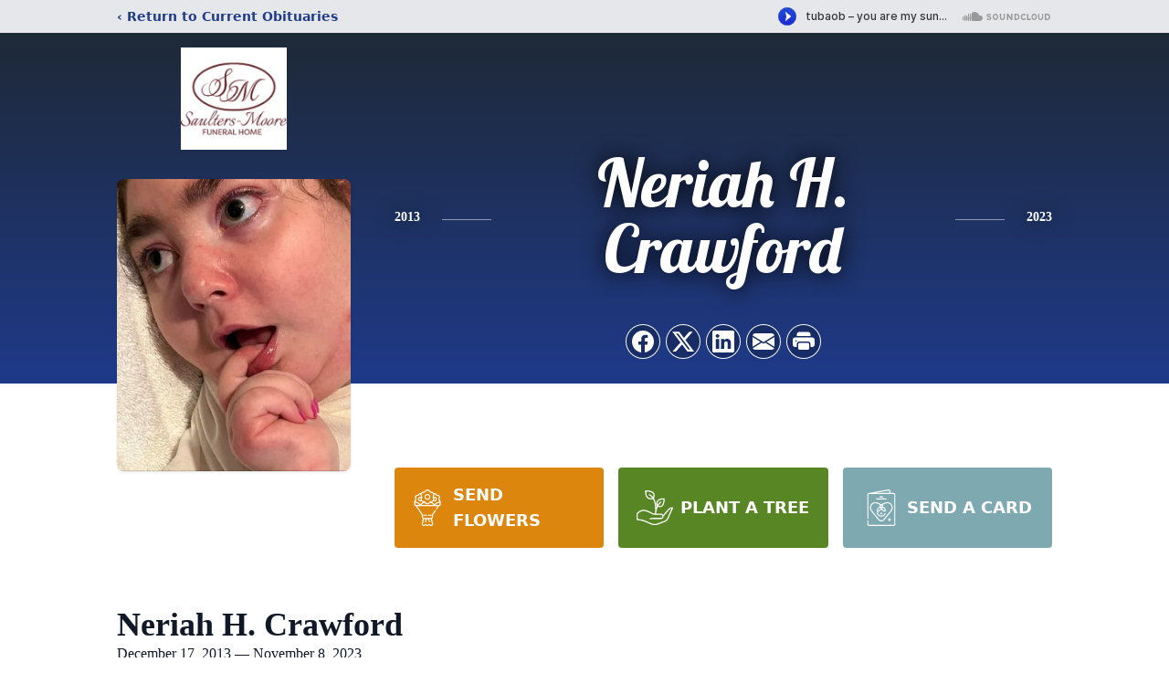

--- FILE ---
content_type: text/html; charset=utf-8
request_url: https://www.google.com/recaptcha/enterprise/anchor?ar=1&k=6Lcs5VcmAAAAAAKPXNBksxPU_-3-S0D5RVFP9yIl&co=aHR0cHM6Ly93d3cuc2F1bHRlcnNtb29yZWZ1bmVyYWxob21lLmNvbTo0NDM.&hl=en&type=image&v=PoyoqOPhxBO7pBk68S4YbpHZ&theme=light&size=invisible&badge=bottomright&anchor-ms=20000&execute-ms=30000&cb=onzh2dejz9xg
body_size: 48626
content:
<!DOCTYPE HTML><html dir="ltr" lang="en"><head><meta http-equiv="Content-Type" content="text/html; charset=UTF-8">
<meta http-equiv="X-UA-Compatible" content="IE=edge">
<title>reCAPTCHA</title>
<style type="text/css">
/* cyrillic-ext */
@font-face {
  font-family: 'Roboto';
  font-style: normal;
  font-weight: 400;
  font-stretch: 100%;
  src: url(//fonts.gstatic.com/s/roboto/v48/KFO7CnqEu92Fr1ME7kSn66aGLdTylUAMa3GUBHMdazTgWw.woff2) format('woff2');
  unicode-range: U+0460-052F, U+1C80-1C8A, U+20B4, U+2DE0-2DFF, U+A640-A69F, U+FE2E-FE2F;
}
/* cyrillic */
@font-face {
  font-family: 'Roboto';
  font-style: normal;
  font-weight: 400;
  font-stretch: 100%;
  src: url(//fonts.gstatic.com/s/roboto/v48/KFO7CnqEu92Fr1ME7kSn66aGLdTylUAMa3iUBHMdazTgWw.woff2) format('woff2');
  unicode-range: U+0301, U+0400-045F, U+0490-0491, U+04B0-04B1, U+2116;
}
/* greek-ext */
@font-face {
  font-family: 'Roboto';
  font-style: normal;
  font-weight: 400;
  font-stretch: 100%;
  src: url(//fonts.gstatic.com/s/roboto/v48/KFO7CnqEu92Fr1ME7kSn66aGLdTylUAMa3CUBHMdazTgWw.woff2) format('woff2');
  unicode-range: U+1F00-1FFF;
}
/* greek */
@font-face {
  font-family: 'Roboto';
  font-style: normal;
  font-weight: 400;
  font-stretch: 100%;
  src: url(//fonts.gstatic.com/s/roboto/v48/KFO7CnqEu92Fr1ME7kSn66aGLdTylUAMa3-UBHMdazTgWw.woff2) format('woff2');
  unicode-range: U+0370-0377, U+037A-037F, U+0384-038A, U+038C, U+038E-03A1, U+03A3-03FF;
}
/* math */
@font-face {
  font-family: 'Roboto';
  font-style: normal;
  font-weight: 400;
  font-stretch: 100%;
  src: url(//fonts.gstatic.com/s/roboto/v48/KFO7CnqEu92Fr1ME7kSn66aGLdTylUAMawCUBHMdazTgWw.woff2) format('woff2');
  unicode-range: U+0302-0303, U+0305, U+0307-0308, U+0310, U+0312, U+0315, U+031A, U+0326-0327, U+032C, U+032F-0330, U+0332-0333, U+0338, U+033A, U+0346, U+034D, U+0391-03A1, U+03A3-03A9, U+03B1-03C9, U+03D1, U+03D5-03D6, U+03F0-03F1, U+03F4-03F5, U+2016-2017, U+2034-2038, U+203C, U+2040, U+2043, U+2047, U+2050, U+2057, U+205F, U+2070-2071, U+2074-208E, U+2090-209C, U+20D0-20DC, U+20E1, U+20E5-20EF, U+2100-2112, U+2114-2115, U+2117-2121, U+2123-214F, U+2190, U+2192, U+2194-21AE, U+21B0-21E5, U+21F1-21F2, U+21F4-2211, U+2213-2214, U+2216-22FF, U+2308-230B, U+2310, U+2319, U+231C-2321, U+2336-237A, U+237C, U+2395, U+239B-23B7, U+23D0, U+23DC-23E1, U+2474-2475, U+25AF, U+25B3, U+25B7, U+25BD, U+25C1, U+25CA, U+25CC, U+25FB, U+266D-266F, U+27C0-27FF, U+2900-2AFF, U+2B0E-2B11, U+2B30-2B4C, U+2BFE, U+3030, U+FF5B, U+FF5D, U+1D400-1D7FF, U+1EE00-1EEFF;
}
/* symbols */
@font-face {
  font-family: 'Roboto';
  font-style: normal;
  font-weight: 400;
  font-stretch: 100%;
  src: url(//fonts.gstatic.com/s/roboto/v48/KFO7CnqEu92Fr1ME7kSn66aGLdTylUAMaxKUBHMdazTgWw.woff2) format('woff2');
  unicode-range: U+0001-000C, U+000E-001F, U+007F-009F, U+20DD-20E0, U+20E2-20E4, U+2150-218F, U+2190, U+2192, U+2194-2199, U+21AF, U+21E6-21F0, U+21F3, U+2218-2219, U+2299, U+22C4-22C6, U+2300-243F, U+2440-244A, U+2460-24FF, U+25A0-27BF, U+2800-28FF, U+2921-2922, U+2981, U+29BF, U+29EB, U+2B00-2BFF, U+4DC0-4DFF, U+FFF9-FFFB, U+10140-1018E, U+10190-1019C, U+101A0, U+101D0-101FD, U+102E0-102FB, U+10E60-10E7E, U+1D2C0-1D2D3, U+1D2E0-1D37F, U+1F000-1F0FF, U+1F100-1F1AD, U+1F1E6-1F1FF, U+1F30D-1F30F, U+1F315, U+1F31C, U+1F31E, U+1F320-1F32C, U+1F336, U+1F378, U+1F37D, U+1F382, U+1F393-1F39F, U+1F3A7-1F3A8, U+1F3AC-1F3AF, U+1F3C2, U+1F3C4-1F3C6, U+1F3CA-1F3CE, U+1F3D4-1F3E0, U+1F3ED, U+1F3F1-1F3F3, U+1F3F5-1F3F7, U+1F408, U+1F415, U+1F41F, U+1F426, U+1F43F, U+1F441-1F442, U+1F444, U+1F446-1F449, U+1F44C-1F44E, U+1F453, U+1F46A, U+1F47D, U+1F4A3, U+1F4B0, U+1F4B3, U+1F4B9, U+1F4BB, U+1F4BF, U+1F4C8-1F4CB, U+1F4D6, U+1F4DA, U+1F4DF, U+1F4E3-1F4E6, U+1F4EA-1F4ED, U+1F4F7, U+1F4F9-1F4FB, U+1F4FD-1F4FE, U+1F503, U+1F507-1F50B, U+1F50D, U+1F512-1F513, U+1F53E-1F54A, U+1F54F-1F5FA, U+1F610, U+1F650-1F67F, U+1F687, U+1F68D, U+1F691, U+1F694, U+1F698, U+1F6AD, U+1F6B2, U+1F6B9-1F6BA, U+1F6BC, U+1F6C6-1F6CF, U+1F6D3-1F6D7, U+1F6E0-1F6EA, U+1F6F0-1F6F3, U+1F6F7-1F6FC, U+1F700-1F7FF, U+1F800-1F80B, U+1F810-1F847, U+1F850-1F859, U+1F860-1F887, U+1F890-1F8AD, U+1F8B0-1F8BB, U+1F8C0-1F8C1, U+1F900-1F90B, U+1F93B, U+1F946, U+1F984, U+1F996, U+1F9E9, U+1FA00-1FA6F, U+1FA70-1FA7C, U+1FA80-1FA89, U+1FA8F-1FAC6, U+1FACE-1FADC, U+1FADF-1FAE9, U+1FAF0-1FAF8, U+1FB00-1FBFF;
}
/* vietnamese */
@font-face {
  font-family: 'Roboto';
  font-style: normal;
  font-weight: 400;
  font-stretch: 100%;
  src: url(//fonts.gstatic.com/s/roboto/v48/KFO7CnqEu92Fr1ME7kSn66aGLdTylUAMa3OUBHMdazTgWw.woff2) format('woff2');
  unicode-range: U+0102-0103, U+0110-0111, U+0128-0129, U+0168-0169, U+01A0-01A1, U+01AF-01B0, U+0300-0301, U+0303-0304, U+0308-0309, U+0323, U+0329, U+1EA0-1EF9, U+20AB;
}
/* latin-ext */
@font-face {
  font-family: 'Roboto';
  font-style: normal;
  font-weight: 400;
  font-stretch: 100%;
  src: url(//fonts.gstatic.com/s/roboto/v48/KFO7CnqEu92Fr1ME7kSn66aGLdTylUAMa3KUBHMdazTgWw.woff2) format('woff2');
  unicode-range: U+0100-02BA, U+02BD-02C5, U+02C7-02CC, U+02CE-02D7, U+02DD-02FF, U+0304, U+0308, U+0329, U+1D00-1DBF, U+1E00-1E9F, U+1EF2-1EFF, U+2020, U+20A0-20AB, U+20AD-20C0, U+2113, U+2C60-2C7F, U+A720-A7FF;
}
/* latin */
@font-face {
  font-family: 'Roboto';
  font-style: normal;
  font-weight: 400;
  font-stretch: 100%;
  src: url(//fonts.gstatic.com/s/roboto/v48/KFO7CnqEu92Fr1ME7kSn66aGLdTylUAMa3yUBHMdazQ.woff2) format('woff2');
  unicode-range: U+0000-00FF, U+0131, U+0152-0153, U+02BB-02BC, U+02C6, U+02DA, U+02DC, U+0304, U+0308, U+0329, U+2000-206F, U+20AC, U+2122, U+2191, U+2193, U+2212, U+2215, U+FEFF, U+FFFD;
}
/* cyrillic-ext */
@font-face {
  font-family: 'Roboto';
  font-style: normal;
  font-weight: 500;
  font-stretch: 100%;
  src: url(//fonts.gstatic.com/s/roboto/v48/KFO7CnqEu92Fr1ME7kSn66aGLdTylUAMa3GUBHMdazTgWw.woff2) format('woff2');
  unicode-range: U+0460-052F, U+1C80-1C8A, U+20B4, U+2DE0-2DFF, U+A640-A69F, U+FE2E-FE2F;
}
/* cyrillic */
@font-face {
  font-family: 'Roboto';
  font-style: normal;
  font-weight: 500;
  font-stretch: 100%;
  src: url(//fonts.gstatic.com/s/roboto/v48/KFO7CnqEu92Fr1ME7kSn66aGLdTylUAMa3iUBHMdazTgWw.woff2) format('woff2');
  unicode-range: U+0301, U+0400-045F, U+0490-0491, U+04B0-04B1, U+2116;
}
/* greek-ext */
@font-face {
  font-family: 'Roboto';
  font-style: normal;
  font-weight: 500;
  font-stretch: 100%;
  src: url(//fonts.gstatic.com/s/roboto/v48/KFO7CnqEu92Fr1ME7kSn66aGLdTylUAMa3CUBHMdazTgWw.woff2) format('woff2');
  unicode-range: U+1F00-1FFF;
}
/* greek */
@font-face {
  font-family: 'Roboto';
  font-style: normal;
  font-weight: 500;
  font-stretch: 100%;
  src: url(//fonts.gstatic.com/s/roboto/v48/KFO7CnqEu92Fr1ME7kSn66aGLdTylUAMa3-UBHMdazTgWw.woff2) format('woff2');
  unicode-range: U+0370-0377, U+037A-037F, U+0384-038A, U+038C, U+038E-03A1, U+03A3-03FF;
}
/* math */
@font-face {
  font-family: 'Roboto';
  font-style: normal;
  font-weight: 500;
  font-stretch: 100%;
  src: url(//fonts.gstatic.com/s/roboto/v48/KFO7CnqEu92Fr1ME7kSn66aGLdTylUAMawCUBHMdazTgWw.woff2) format('woff2');
  unicode-range: U+0302-0303, U+0305, U+0307-0308, U+0310, U+0312, U+0315, U+031A, U+0326-0327, U+032C, U+032F-0330, U+0332-0333, U+0338, U+033A, U+0346, U+034D, U+0391-03A1, U+03A3-03A9, U+03B1-03C9, U+03D1, U+03D5-03D6, U+03F0-03F1, U+03F4-03F5, U+2016-2017, U+2034-2038, U+203C, U+2040, U+2043, U+2047, U+2050, U+2057, U+205F, U+2070-2071, U+2074-208E, U+2090-209C, U+20D0-20DC, U+20E1, U+20E5-20EF, U+2100-2112, U+2114-2115, U+2117-2121, U+2123-214F, U+2190, U+2192, U+2194-21AE, U+21B0-21E5, U+21F1-21F2, U+21F4-2211, U+2213-2214, U+2216-22FF, U+2308-230B, U+2310, U+2319, U+231C-2321, U+2336-237A, U+237C, U+2395, U+239B-23B7, U+23D0, U+23DC-23E1, U+2474-2475, U+25AF, U+25B3, U+25B7, U+25BD, U+25C1, U+25CA, U+25CC, U+25FB, U+266D-266F, U+27C0-27FF, U+2900-2AFF, U+2B0E-2B11, U+2B30-2B4C, U+2BFE, U+3030, U+FF5B, U+FF5D, U+1D400-1D7FF, U+1EE00-1EEFF;
}
/* symbols */
@font-face {
  font-family: 'Roboto';
  font-style: normal;
  font-weight: 500;
  font-stretch: 100%;
  src: url(//fonts.gstatic.com/s/roboto/v48/KFO7CnqEu92Fr1ME7kSn66aGLdTylUAMaxKUBHMdazTgWw.woff2) format('woff2');
  unicode-range: U+0001-000C, U+000E-001F, U+007F-009F, U+20DD-20E0, U+20E2-20E4, U+2150-218F, U+2190, U+2192, U+2194-2199, U+21AF, U+21E6-21F0, U+21F3, U+2218-2219, U+2299, U+22C4-22C6, U+2300-243F, U+2440-244A, U+2460-24FF, U+25A0-27BF, U+2800-28FF, U+2921-2922, U+2981, U+29BF, U+29EB, U+2B00-2BFF, U+4DC0-4DFF, U+FFF9-FFFB, U+10140-1018E, U+10190-1019C, U+101A0, U+101D0-101FD, U+102E0-102FB, U+10E60-10E7E, U+1D2C0-1D2D3, U+1D2E0-1D37F, U+1F000-1F0FF, U+1F100-1F1AD, U+1F1E6-1F1FF, U+1F30D-1F30F, U+1F315, U+1F31C, U+1F31E, U+1F320-1F32C, U+1F336, U+1F378, U+1F37D, U+1F382, U+1F393-1F39F, U+1F3A7-1F3A8, U+1F3AC-1F3AF, U+1F3C2, U+1F3C4-1F3C6, U+1F3CA-1F3CE, U+1F3D4-1F3E0, U+1F3ED, U+1F3F1-1F3F3, U+1F3F5-1F3F7, U+1F408, U+1F415, U+1F41F, U+1F426, U+1F43F, U+1F441-1F442, U+1F444, U+1F446-1F449, U+1F44C-1F44E, U+1F453, U+1F46A, U+1F47D, U+1F4A3, U+1F4B0, U+1F4B3, U+1F4B9, U+1F4BB, U+1F4BF, U+1F4C8-1F4CB, U+1F4D6, U+1F4DA, U+1F4DF, U+1F4E3-1F4E6, U+1F4EA-1F4ED, U+1F4F7, U+1F4F9-1F4FB, U+1F4FD-1F4FE, U+1F503, U+1F507-1F50B, U+1F50D, U+1F512-1F513, U+1F53E-1F54A, U+1F54F-1F5FA, U+1F610, U+1F650-1F67F, U+1F687, U+1F68D, U+1F691, U+1F694, U+1F698, U+1F6AD, U+1F6B2, U+1F6B9-1F6BA, U+1F6BC, U+1F6C6-1F6CF, U+1F6D3-1F6D7, U+1F6E0-1F6EA, U+1F6F0-1F6F3, U+1F6F7-1F6FC, U+1F700-1F7FF, U+1F800-1F80B, U+1F810-1F847, U+1F850-1F859, U+1F860-1F887, U+1F890-1F8AD, U+1F8B0-1F8BB, U+1F8C0-1F8C1, U+1F900-1F90B, U+1F93B, U+1F946, U+1F984, U+1F996, U+1F9E9, U+1FA00-1FA6F, U+1FA70-1FA7C, U+1FA80-1FA89, U+1FA8F-1FAC6, U+1FACE-1FADC, U+1FADF-1FAE9, U+1FAF0-1FAF8, U+1FB00-1FBFF;
}
/* vietnamese */
@font-face {
  font-family: 'Roboto';
  font-style: normal;
  font-weight: 500;
  font-stretch: 100%;
  src: url(//fonts.gstatic.com/s/roboto/v48/KFO7CnqEu92Fr1ME7kSn66aGLdTylUAMa3OUBHMdazTgWw.woff2) format('woff2');
  unicode-range: U+0102-0103, U+0110-0111, U+0128-0129, U+0168-0169, U+01A0-01A1, U+01AF-01B0, U+0300-0301, U+0303-0304, U+0308-0309, U+0323, U+0329, U+1EA0-1EF9, U+20AB;
}
/* latin-ext */
@font-face {
  font-family: 'Roboto';
  font-style: normal;
  font-weight: 500;
  font-stretch: 100%;
  src: url(//fonts.gstatic.com/s/roboto/v48/KFO7CnqEu92Fr1ME7kSn66aGLdTylUAMa3KUBHMdazTgWw.woff2) format('woff2');
  unicode-range: U+0100-02BA, U+02BD-02C5, U+02C7-02CC, U+02CE-02D7, U+02DD-02FF, U+0304, U+0308, U+0329, U+1D00-1DBF, U+1E00-1E9F, U+1EF2-1EFF, U+2020, U+20A0-20AB, U+20AD-20C0, U+2113, U+2C60-2C7F, U+A720-A7FF;
}
/* latin */
@font-face {
  font-family: 'Roboto';
  font-style: normal;
  font-weight: 500;
  font-stretch: 100%;
  src: url(//fonts.gstatic.com/s/roboto/v48/KFO7CnqEu92Fr1ME7kSn66aGLdTylUAMa3yUBHMdazQ.woff2) format('woff2');
  unicode-range: U+0000-00FF, U+0131, U+0152-0153, U+02BB-02BC, U+02C6, U+02DA, U+02DC, U+0304, U+0308, U+0329, U+2000-206F, U+20AC, U+2122, U+2191, U+2193, U+2212, U+2215, U+FEFF, U+FFFD;
}
/* cyrillic-ext */
@font-face {
  font-family: 'Roboto';
  font-style: normal;
  font-weight: 900;
  font-stretch: 100%;
  src: url(//fonts.gstatic.com/s/roboto/v48/KFO7CnqEu92Fr1ME7kSn66aGLdTylUAMa3GUBHMdazTgWw.woff2) format('woff2');
  unicode-range: U+0460-052F, U+1C80-1C8A, U+20B4, U+2DE0-2DFF, U+A640-A69F, U+FE2E-FE2F;
}
/* cyrillic */
@font-face {
  font-family: 'Roboto';
  font-style: normal;
  font-weight: 900;
  font-stretch: 100%;
  src: url(//fonts.gstatic.com/s/roboto/v48/KFO7CnqEu92Fr1ME7kSn66aGLdTylUAMa3iUBHMdazTgWw.woff2) format('woff2');
  unicode-range: U+0301, U+0400-045F, U+0490-0491, U+04B0-04B1, U+2116;
}
/* greek-ext */
@font-face {
  font-family: 'Roboto';
  font-style: normal;
  font-weight: 900;
  font-stretch: 100%;
  src: url(//fonts.gstatic.com/s/roboto/v48/KFO7CnqEu92Fr1ME7kSn66aGLdTylUAMa3CUBHMdazTgWw.woff2) format('woff2');
  unicode-range: U+1F00-1FFF;
}
/* greek */
@font-face {
  font-family: 'Roboto';
  font-style: normal;
  font-weight: 900;
  font-stretch: 100%;
  src: url(//fonts.gstatic.com/s/roboto/v48/KFO7CnqEu92Fr1ME7kSn66aGLdTylUAMa3-UBHMdazTgWw.woff2) format('woff2');
  unicode-range: U+0370-0377, U+037A-037F, U+0384-038A, U+038C, U+038E-03A1, U+03A3-03FF;
}
/* math */
@font-face {
  font-family: 'Roboto';
  font-style: normal;
  font-weight: 900;
  font-stretch: 100%;
  src: url(//fonts.gstatic.com/s/roboto/v48/KFO7CnqEu92Fr1ME7kSn66aGLdTylUAMawCUBHMdazTgWw.woff2) format('woff2');
  unicode-range: U+0302-0303, U+0305, U+0307-0308, U+0310, U+0312, U+0315, U+031A, U+0326-0327, U+032C, U+032F-0330, U+0332-0333, U+0338, U+033A, U+0346, U+034D, U+0391-03A1, U+03A3-03A9, U+03B1-03C9, U+03D1, U+03D5-03D6, U+03F0-03F1, U+03F4-03F5, U+2016-2017, U+2034-2038, U+203C, U+2040, U+2043, U+2047, U+2050, U+2057, U+205F, U+2070-2071, U+2074-208E, U+2090-209C, U+20D0-20DC, U+20E1, U+20E5-20EF, U+2100-2112, U+2114-2115, U+2117-2121, U+2123-214F, U+2190, U+2192, U+2194-21AE, U+21B0-21E5, U+21F1-21F2, U+21F4-2211, U+2213-2214, U+2216-22FF, U+2308-230B, U+2310, U+2319, U+231C-2321, U+2336-237A, U+237C, U+2395, U+239B-23B7, U+23D0, U+23DC-23E1, U+2474-2475, U+25AF, U+25B3, U+25B7, U+25BD, U+25C1, U+25CA, U+25CC, U+25FB, U+266D-266F, U+27C0-27FF, U+2900-2AFF, U+2B0E-2B11, U+2B30-2B4C, U+2BFE, U+3030, U+FF5B, U+FF5D, U+1D400-1D7FF, U+1EE00-1EEFF;
}
/* symbols */
@font-face {
  font-family: 'Roboto';
  font-style: normal;
  font-weight: 900;
  font-stretch: 100%;
  src: url(//fonts.gstatic.com/s/roboto/v48/KFO7CnqEu92Fr1ME7kSn66aGLdTylUAMaxKUBHMdazTgWw.woff2) format('woff2');
  unicode-range: U+0001-000C, U+000E-001F, U+007F-009F, U+20DD-20E0, U+20E2-20E4, U+2150-218F, U+2190, U+2192, U+2194-2199, U+21AF, U+21E6-21F0, U+21F3, U+2218-2219, U+2299, U+22C4-22C6, U+2300-243F, U+2440-244A, U+2460-24FF, U+25A0-27BF, U+2800-28FF, U+2921-2922, U+2981, U+29BF, U+29EB, U+2B00-2BFF, U+4DC0-4DFF, U+FFF9-FFFB, U+10140-1018E, U+10190-1019C, U+101A0, U+101D0-101FD, U+102E0-102FB, U+10E60-10E7E, U+1D2C0-1D2D3, U+1D2E0-1D37F, U+1F000-1F0FF, U+1F100-1F1AD, U+1F1E6-1F1FF, U+1F30D-1F30F, U+1F315, U+1F31C, U+1F31E, U+1F320-1F32C, U+1F336, U+1F378, U+1F37D, U+1F382, U+1F393-1F39F, U+1F3A7-1F3A8, U+1F3AC-1F3AF, U+1F3C2, U+1F3C4-1F3C6, U+1F3CA-1F3CE, U+1F3D4-1F3E0, U+1F3ED, U+1F3F1-1F3F3, U+1F3F5-1F3F7, U+1F408, U+1F415, U+1F41F, U+1F426, U+1F43F, U+1F441-1F442, U+1F444, U+1F446-1F449, U+1F44C-1F44E, U+1F453, U+1F46A, U+1F47D, U+1F4A3, U+1F4B0, U+1F4B3, U+1F4B9, U+1F4BB, U+1F4BF, U+1F4C8-1F4CB, U+1F4D6, U+1F4DA, U+1F4DF, U+1F4E3-1F4E6, U+1F4EA-1F4ED, U+1F4F7, U+1F4F9-1F4FB, U+1F4FD-1F4FE, U+1F503, U+1F507-1F50B, U+1F50D, U+1F512-1F513, U+1F53E-1F54A, U+1F54F-1F5FA, U+1F610, U+1F650-1F67F, U+1F687, U+1F68D, U+1F691, U+1F694, U+1F698, U+1F6AD, U+1F6B2, U+1F6B9-1F6BA, U+1F6BC, U+1F6C6-1F6CF, U+1F6D3-1F6D7, U+1F6E0-1F6EA, U+1F6F0-1F6F3, U+1F6F7-1F6FC, U+1F700-1F7FF, U+1F800-1F80B, U+1F810-1F847, U+1F850-1F859, U+1F860-1F887, U+1F890-1F8AD, U+1F8B0-1F8BB, U+1F8C0-1F8C1, U+1F900-1F90B, U+1F93B, U+1F946, U+1F984, U+1F996, U+1F9E9, U+1FA00-1FA6F, U+1FA70-1FA7C, U+1FA80-1FA89, U+1FA8F-1FAC6, U+1FACE-1FADC, U+1FADF-1FAE9, U+1FAF0-1FAF8, U+1FB00-1FBFF;
}
/* vietnamese */
@font-face {
  font-family: 'Roboto';
  font-style: normal;
  font-weight: 900;
  font-stretch: 100%;
  src: url(//fonts.gstatic.com/s/roboto/v48/KFO7CnqEu92Fr1ME7kSn66aGLdTylUAMa3OUBHMdazTgWw.woff2) format('woff2');
  unicode-range: U+0102-0103, U+0110-0111, U+0128-0129, U+0168-0169, U+01A0-01A1, U+01AF-01B0, U+0300-0301, U+0303-0304, U+0308-0309, U+0323, U+0329, U+1EA0-1EF9, U+20AB;
}
/* latin-ext */
@font-face {
  font-family: 'Roboto';
  font-style: normal;
  font-weight: 900;
  font-stretch: 100%;
  src: url(//fonts.gstatic.com/s/roboto/v48/KFO7CnqEu92Fr1ME7kSn66aGLdTylUAMa3KUBHMdazTgWw.woff2) format('woff2');
  unicode-range: U+0100-02BA, U+02BD-02C5, U+02C7-02CC, U+02CE-02D7, U+02DD-02FF, U+0304, U+0308, U+0329, U+1D00-1DBF, U+1E00-1E9F, U+1EF2-1EFF, U+2020, U+20A0-20AB, U+20AD-20C0, U+2113, U+2C60-2C7F, U+A720-A7FF;
}
/* latin */
@font-face {
  font-family: 'Roboto';
  font-style: normal;
  font-weight: 900;
  font-stretch: 100%;
  src: url(//fonts.gstatic.com/s/roboto/v48/KFO7CnqEu92Fr1ME7kSn66aGLdTylUAMa3yUBHMdazQ.woff2) format('woff2');
  unicode-range: U+0000-00FF, U+0131, U+0152-0153, U+02BB-02BC, U+02C6, U+02DA, U+02DC, U+0304, U+0308, U+0329, U+2000-206F, U+20AC, U+2122, U+2191, U+2193, U+2212, U+2215, U+FEFF, U+FFFD;
}

</style>
<link rel="stylesheet" type="text/css" href="https://www.gstatic.com/recaptcha/releases/PoyoqOPhxBO7pBk68S4YbpHZ/styles__ltr.css">
<script nonce="gjtJwMrmNfrEtMjKcdEWew" type="text/javascript">window['__recaptcha_api'] = 'https://www.google.com/recaptcha/enterprise/';</script>
<script type="text/javascript" src="https://www.gstatic.com/recaptcha/releases/PoyoqOPhxBO7pBk68S4YbpHZ/recaptcha__en.js" nonce="gjtJwMrmNfrEtMjKcdEWew">
      
    </script></head>
<body><div id="rc-anchor-alert" class="rc-anchor-alert"></div>
<input type="hidden" id="recaptcha-token" value="[base64]">
<script type="text/javascript" nonce="gjtJwMrmNfrEtMjKcdEWew">
      recaptcha.anchor.Main.init("[\x22ainput\x22,[\x22bgdata\x22,\x22\x22,\[base64]/[base64]/[base64]/[base64]/[base64]/[base64]/KGcoTywyNTMsTy5PKSxVRyhPLEMpKTpnKE8sMjUzLEMpLE8pKSxsKSksTykpfSxieT1mdW5jdGlvbihDLE8sdSxsKXtmb3IobD0odT1SKEMpLDApO08+MDtPLS0pbD1sPDw4fFooQyk7ZyhDLHUsbCl9LFVHPWZ1bmN0aW9uKEMsTyl7Qy5pLmxlbmd0aD4xMDQ/[base64]/[base64]/[base64]/[base64]/[base64]/[base64]/[base64]\\u003d\x22,\[base64]\\u003d\\u003d\x22,\[base64]/QMOtwofDi1TDrjg+woXDumZ0w45pC8KIwpgKC8K+UsOVHUdew4R2R8O9UsK3O8K6fcKHdsKpZBNDwr1cwoTCjcOMwrvCncOMOMO+UcKsQ8KYwqXDiSUIDcOlN8K4C8KmwrMYw6jDpUrCvzNSwpdycX/Di0hOVG/CvcKaw7QPwrYUAsOeQcK3w4PCjsK5Nk7CvMOzasO/YgMEBMOwaTxyFcOmw7YBw6HDhArDlyDDhR9jA2UQZcKHwoDDs8K0WXfDpMKiAcOJCcOxwoXDmQgnXBRAwp/DvsOlwpFMw5LDqlDCvQfDvkESwovCtX/DlxHChVkKw7g+O3lWwoTDmjvCm8O9w4LCtiLDiMOUAMOPNsKkw4MmRX8Pw59FwqoydBLDpHnCsmvDjj/[base64]/[base64]/DjsOXTMOnwq3CrCTCqWBMwqPCr8Kqw6nCsEXDvC3DhMO0BMKaNGJ/acK3w43DtcOHwrAfw73Di8KnVcOGw7ZBwqw7SAvDl8K1w6YUeRZHw4x2DB7CmA7Cgl/Cnz9sw5YrVcKHw7rDtD9JwqJMKFrDsyvCscK/MWRRw5sla8KBwo0IasKaw5QoPH3Ch2bDiTJbwpPDksKIw6cSw6lgMzzDk8OBw4HDjyYewrHCvTLDtMO/Jldyw7lYFsOfw48uIMOkUcKHYMK9wrnDpMKvwpgPPsKlw68+BUvCvSwhEVnDkV5DT8KQHcOIfAkIwogdwrLDmMOpc8OBwoPDuMOiYMODScOsRsK5wr/DvH/[base64]/CqTHCvcOMw7UswpMnJsODLV7CqT8Nw6nCscOWw4zDknPCo3lDVcKNW8OZBsOOasKeGBHCuQkfHxArZ0TDsxRVwojCgMKwRcKPw7UTb8KcJsK6UMODUEkyXgREcwHDomQRwpBnw7/DpnV0asKjw7vDkMOjPcKew7hhC2sJH8Ocwr3CsTzDgRrCi8OAdktiwoQdwrR4X8KKWAjCjsOow4jClwPCqWRRw63DqGvDoAjCvTdtwp/[base64]/w6XDjE7Cn3V2fcOJKMO0GcKlw5fDtcKCJzpawpHCpMOaUlAGJsKZCwvCrUoZwqxkc2leaMOfYGvDnWPCusOMMMO3dCTCqnACR8KzYsKOw7zCrHZMY8OAwrLCjsK8wqnDviAEw6dUPcKLw4s/[base64]/DhMKeccKTb8Ogw7EEQ8OVecKvcRLDiShEDMO6wpDCkwwrw4vDp8O3KMK2UcKyPnBHwolWw4hbw7IvHAcufXXCnSTCpMOrEQgAw5LCqMOlwq3CmhcJw6M2wozDpi/DkSU+wr/CicOrM8ONBsKGw7FsUcKXwpAqwpvCrsKPZCtEc8OwMcOhw5bDqX5lw6Y7wrfCjmPDrElyWMKLw506wqcCIUHDpsOGe0rDplheYsKOFm7Cv2XCrnvDhQ1HO8KACMKww7TDoMOmw67DoMKuTsKKw6/CkGHDvGnDkA5DwpdPw7VLwqpYI8Kiw4/DscOTJ8KewqDDgATCn8KmNMOrwqrCusO/w7zDncKUwqB2wqouw4NTXDLDmC7DgHoXc8KjT8KKS8Kiw6bCnio+w7N/TD/CozEfw4EyNCTDv8OawovDhcKFw4/DrlZuwrrCpsOhLcKTw6FOw6xsEsKHw55ZAsKFwrrDoGLCq8Kcw7bCti8kY8KhwrxPDBDDuMK9F2TDqsOUBlZLcRfDrXnCtVMuw5QccMKhf8OJw77Ci8KGG0vDpsOpwovDhsKhw7N4wqJDM8KVw4nCv8OZwp7ChW/DosOZeAlpfyvDlMOkwr06WxcXwqfCpV9db8KVw4UdbsKqYknCnxfCq2vDmVM4VjbCpcOGwrNRG8OSLjLCvMKsIC4Nw5TDtMObworDkkzCmEQWwoV1bMKTYMKRERMfw5zCtRPDrMOzEE7DkGpDwqXDtMKbwrQrCcK/[base64]/[base64]/Cn8O+QB7DusKFw4XDnAnCjcO4w4NRWyXDjkrCohVUwpU5d8OVYcOkwoxFUUsGR8OMwr92A8KacAHDpwjDuBcICjcySsK0wqRyV8K+wrlVwp90w6fCtn9cwqx7VhXDo8OVUMOpX13DtycWW1jCpTDDm8Oua8KKKBJaFmzDu8OVwqXDlw3CoSA/wrrCtQ3CqMKzw5HCqMODBsOywpvDscO7clFpAcOvwoHDnEN+wqjDum3Dj8KXEnLDk0tTb2k+w4XCllPDk8KbwqTDrj1BwqkHwo0pwow9dR/DowfDnsKww5rDtMKwY8KSQn19ZzfDgcKbHBbDpgoOwoTCoC1xw5goOlVnRTNrwr7CpMKqAAs6wrXCtXxCw5Ykwp7Cj8KAVizDk8KVw4fCvnTDjzllw4/CnsK/B8Kew5PCucKFw5UYwrp1NsOhJcK/P8Otwq/DjsK1w6LDrU7DuBXDvsKsE8Kiw5LCqMOYdcOEwpJ4ZWfCvEjDgm9rw6rDpR14w4/DmsOWK8OXccOOOD3DvlvCk8OgN8Owwo51w4zCt8K+wqDDkD8rMcOnCHvCoXrCjl7ChVrDhXEmwqFHGsKsw5rDlMK+wqdWSmLClXZqEXbDhcK9fcKxXhtvw5tOc8OMcMOBwrbDi8O3TCvDoMK7wqHDnQFNwpLChcOIMsOScMODITLCjMOTa8ORXwwDw7gMwq/DiMO9I8OrZcOIwrvDvXjCng4owqXDvjbCpX5/wrrDtlMswrx/[base64]/HU/Cu1HDhTvDpCbCmScHw6/Ds0AGZRsrFcK5aj9CQDrCu8ORHFIMaMO5OsOdwrQcw5BHfMKVRFJpwovDrMKIbBbDi8OKcsKpw5JNwpUKUhtjwrPCshbDnBtLw7hEw7EQKMOqw4Z7UzPCuMK7Jkl2w7bCssKCw5/DpMO0wqrDuHvDoQvCmH/Dm2zDqsKadnPCsVsCW8K6w7wowq7CsnnDvsOeA1PDmW/[base64]/CmnhyZMKTGwQYKTHChMO1VjjDqsOMw67DpChffGjCtsOmw6B/bcKpw4Mlwpc1ecOncRV4bMOhw5Y2R0Bcw64XKcOww7Z2wqd5UMO6Qi/[base64]/Cr8Oiw5DDkAjDgsOrw7daZ8ODV1nCpMOza19dwobCh37CjsOmJMKleENzfR/[base64]/DcOJV8OGQsOkw6HDlcOLw7DCuUc5w5cnKVpETgcDJMKfQsKEKcKdc8O9RSkxwpI1wpnClMKlHMOefMOHw4IeHsOTwq0Sw4XClcKZwpNVw6QLwo3DoxszbTHDisOYU8KvwrjDoMK9GMKUV8ONJxfDh8KZw7XDkC9bwo/DqsOvJsO3w4w8KMORw4nDqipeYFQxwphgVELDkwhkw7zCsMO/[base64]/wo9ODCM/wq3DvjlUwp9wwq/[base64]/CnMO8XDDDrVLCsDFwwr7DtTfCkcKhKjRLJ2bCg8O+AsKjYCjCuy7CqsONwoQPwrnCjxTDvHRRw5TDrmvCkBDDncORfsK6wo/DgHsUPEvDukdCM8KWesKXTWMHXlfDuBdAMxzDkWQ7w6Jew5DCjMOkOcKuwpjCu8O2w4nCnjxPcMKgRkvCgTgRw6DDmcKQfnUkXMKnwrNlw6UrCy7DsMOpUcKnel/CoEDCocKiw5lULFYfXk9Ow6RCwqpcwo7DjcKJw6XCuB/CrEVAYsK4w6ocdDDCosOgwql2CiAYwrgKfsO+QFPCnVkpw5fCp1DCt1MaJ3QrSWHDiE0Vw47Cq8OHGUx4BsKtw7lFSMKSw4LDr2IDSFckWMOhVsKIwq7CnsOCw5UNwqjDsgDDi8OIwqUJw4Itw6dYWTPDvnoHw6/CiEPDvcK7RMK8wqoZwpvCnMKcecKnbMKLwqlZV0zCkTd1HMKUXsKHEMK6w6gzK3fCvcOHTcK1w6nDosO8wotpBxV7w4nCuMKqDsOBwoknTVjDniLDnsOQTcO/[base64]/wonDs8K2ZVPDuMKIwo7CsWXCqMKMb8OTwp8yw5PDjXPDq8K1KcKQSk0YIcKiwpDDghFfHMKaPsOnw7pjX8O/eTMRD8KtEMKAw4LCgRxSFRhTw7PDgsOgXFjCssOTw7XDpxrCpErDsgrCrRwRwobCr8Kkw6/DrSsMCW5SwrcsaMKWw6UDwr3DoGzDjQ3DpgxdfwzCg8KEwpXDkcOuDS7DtDjCv1zDoGrCscKJWcKEIMOjwokIIcOYw5NYUcKzwqp1QcKww4wqUWpgfkrCmMOxVzbDmyTDp0TDsy/DhxtDB8KPfgotw4/DicKVw4okwpVVHsOgfWnDuCzCtsO6w65ha2fDisOMwpwSbcO5wqfCtcK/SMOhw5DChC4Rwq7DilpfLsKpwrLDgsOrYsKwBsOAwpVcUcKMwoNFaMOIw6DDjRHCscOdDlzChMOqbcKlHMKEw4jDhsOXMTrCusOcwo3Cr8OTfMKjwqDDrMOCw5Bxwp0zFzY/w7pAbnkLRQfDrkzDmMOQP8ONY8OEw7c/HMOqNsKmwpkOwqPCucOlw4TDkRDDgcOeesKSbAlkbzLDv8OqOsKXw5DDqcKsw5Vtw7zDok0yLGvDhhs6RnI2FG8Rw74VG8OYwr1IDl/Cq1fDksKewqBLwrAxIcONNRLCsAUXKcOtJBxEw7TCkMODbMKye3tcw6lQE2vCr8OjTgXDnQluwq3CusKvw7Q/w6XDrsKyfsOZXnXDiWrCjMOKw5vCr0o5wozDsMOtwqTDkGcuwqcPw4ogUcKlY8KfwofDu0pqw7Iyw7PDiXQxworDscKZWgrDqcOaCcO5KSAXGXnCmAlOwpzDu8K/[base64]/CnMOJVDlHw6VQcU0Gw7lJGMKAw45rwoZrwrwxdMKnJMKzw6M/[base64]/CvsO3wpDCkRrCrsKTQzUHw7NabRnCgXk9wrRcL8KcwpRAOsO9ex3Ct2dgwo1+w7fDo0hqwpsUDMOYUVvCklLCqF0KKFFhwoRhwofCsnJFwptfw4dhXW/CiMOeHcKcw47CgRMkRxBEKTXDmMOUw7jDpcKSw4duQsOaMmd3w43CkTx2wp3CssK+GwHDqsKvw5E1CGbCgRN9w40uwqjCuFU/TcOte0Vow7QbK8KFwqhbwq5DWsO+fsO1w60kOwjDpW3DrcKLLMKeN8KBLsKjw7nCpcKEwr1nw7bDnU4Dw7PDpx/Cp1kQwrJKMsK9OA3CuMOmwqbDgcO5S8K5dsKhSks8w487wrxNLcKSw7PDk1vCvxVnNsONK8KhwpHDq8Kew5/CicOzwrjClcKBb8KVDCsDEsKUKUTDssOOw4ouZhEcEyvDtcKWw53DuxF/w7hDw7MCeUbCjMOtw4nDmsKOwphcDsKqwoPDrlfDt8KKNy0xwrDDhnEnM8Oiw40uw787CsKoZRpRYkt8woQ9woXCpx4qw5DClsODFWHDhsO+woHDmcOAw4TCncKywo0owrtQw7fDgFhZwrDDmXwew7LDsMK8wpQ+w5/CtRN+woTCkVnDh8K5w5UPwpUOAsOlXg9owozCmArCqHTCrG/[base64]/DlUTDkMKdw6LCjsOMMX1bwpQ7wpHClcKtwq8RSsKkEHzDhMKkwrrDtcOnw5bCjxXDnATCssOVw4zDtcO/wrgFwqpwZMO1wpsLwrFTX8KGwpMTXcOLw7hGcsK7wp1jw6VIw4TCsgTDuDbCoWzCq8OPPMKGw5dwwojDssOnAcOGWTgvKsOqAhBJLsOsHsK4FcOpFcO4w4DCtH/[base64]/DvR9xXcOcIgHCqnjDmsOZw6gdNR1qw6cpP8O3XsKbKGQrCULClVjCisKZWsOtIMOIei3CiMKxPMOgbEDDigDCk8KPL8KIwrrDrRlbYzMKwrbDgMKPw7PDrsOIw7jCn8KVYTgow6fDpX/[base64]/[base64]/ClcOdBVFESSR1N8KDw5vCtWYUw5QUBljDgsOqZsOaFMOoAgxPwr7CigQaw63Dkm7DpcOzw6IuPMOhwrsmXMK4b8Kyw5oJw5zDisKAWgrDlMKCw7LDiMOUwqXCscKZAzIgw6UKel7DnMKSw6TCjcODw4nCuMO2wqXDnwPDnEVGwq7DoMO/Bi18Ki7DiD5qwrjCu8KNwpnCq37CvMKvw74+w6XCoMKWw7NwUsO/[base64]/CmSrCmw4+OXdAeE3DhsOlT8OhaMKjecKww4keL2RAemTCnA3CiVhTw5PDmGA9YsKhw6PDocKUwrBXwoFnwqjDp8KwwqrCu8OQIsKzw6jDk8OXwpIOSTbCtsKGw5/CvMOBLnrCqsOWwofDhMOTfgbDlUEpwo92YcKpwr3Du392w7k7BcO6YVF5YElCw5fDkWgwUMO5M8KHe2hhdTkWDsObw4bCusKTScOSOQBjLUXCghtLej/CqMOAwr/DvGnCq3nDksOnw6fDtwjDpkHCqMOzFcKcBsKswr7DtMOqA8KYS8Oew7vCoXDCo1fCsAQTw6jCrcKzcihow7fCkkB9w70IwrVtwrtXDHAtwrIAw6hBaAlKX3LDhDPDpcOPUzpowqMkQgvCt383QMOhP8OTw67CgArCgMKzworCq8KnZ8KiahTCnA9Hw5vDhh/DscODwpwMwrXDhcOgD0DDj0kswqLCsDBWRxLDtMK5wqYkw5nDljhcJMKFw4oxwq3CksKIw6PDr3Ekw6LCgcKYw7NewpRdLsOkw5zDrcKKY8OWGMKYw7nCo8O8w5V2w4PDl8Khw6hud8KYOsOkNcOrw5/CrXnCt8O6BCPDlFHCmnQ/wofCkMOuI8OewpAbwqQuMkQ4wowGLcK2wp4WJ0stwoVqwpvDsFrCncKzOWMCw7XCghhRF8OFwo/DtMOUwrrCmWLDjMOPXSprwpDDjCpfAcOowohiwr3Cv8OUw408w4orwr/CtURRRjLCk8OIXzcXw7rDv8KyfD9Qwo/Dr3DCrABdKlTCkS80MSLCi1PCqgEAAkHCmMONw6LCvyvDu0kGB8Klw4UUPcKHwpE8w7fDg8OWFBMAwqbCi07DnA3DjmDDjDUIbMO7DsOnwo1gw5jCmxhawoDCjsKowoDCuyjCoBVWNRrCgsOYw4UGO0h4A8Kfw7/DgBDDogl2KirDicKAw7jCqsOfWcOTw6jCiCM1woNNdHVwEFjDl8OAS8Kuw5hsw5LDkQHDpH7DimpHd8KnRnEkZ15gZcKgK8Onw7PCkSTCn8Kow7NBwpLDvg/DkcOQUsOcA8OSLnlBcG40w7AsdW/CqsKucnMWw4jDsVYZQ8OVUW3DkDXDolJwecO9BXHCgcOEwp3DgSodwonCnAJqOMKWIXAtQ0fClsKswqd6QDPDicOWwrHCmMKrw6EJwqDDjcOkw6fCl1bDl8Kdw7rDpzXCm8K1w6/[base64]/Dl8Oyw7LDu8K9SSnDiBDDhxfDtmbCpMKnGMOcFg7DlcO3AsKAw7FeNyDDmgPDnxjCsgoawq/CqWsiwrXCscKIw7Vawrl1PV7DrsKfwqIsA1Jcf8K5wr7DncKOOcOrJcKywp82LcOQw5fDhcKRAgApw4/CriZVUhN4w67CqcOLEsOrQRnCkV1QwoNWZRfCq8Omw6FodSZmL8OowpIbVMKgBMK9wrVEw7BaYx3CoFpDwoLCtMK/MyR8w4sDwqFtUcOgw7fCvE/DpcO4eMOqwrTCoDZ0DiXCkMOzw7DChjLCiC00wopSGUvDncOZwqoxHMOAFsK5XWprw47DiUNOw4l2R13DvcOoAW5HwpVWw5vCpcKEwpUDwovDscO3SMK/wp1UMQZxHDhUdcO4IsOowocuwpIFw65VfcO/fRtnCiQow6PDnx7DicOKKCcHUm81w5zCo0hZI2JnKn/DuWvDlQggYgQ8wrTDrQ7DvnZAJkBOUAMOEsKMwo8qfSbCmcKVwoUKwqgJXMOyJ8KsGzlPRsOAwqJawp9yw5LCp8OfYsOLEGDDs8OtNsKzwpXDtydxw7bDtlTCqxHCmcOvw7vDhcOmwq0Zw60dJQ8pwo8CXCdnwr/DosO+a8KRw4nCmcKtw4EuFMKuCCp4w4AoP8K7wrQ+w5diYcK5wqx5w5QCwpjCk8ObGh/Dvg/[base64]/wqvDisOfAzEFN8KZeRfDuzLCkzXCiMKQYMOvw5jDgsOPQFbCpcO7w5IiIsKdw5LDkkXDq8KXNHTDjW7CkwHCql7DkcOfwqhPw6jCpDLCgmgZwpIrw4lYJ8KlVsOCw5ZQwo5zw7XCs0rDt3I/w6PCpHrCqlPCjwU4w4XCrMKwwqNaCDPDswHDv8OGw6QkwojDucOMwqjDhE3Ch8OTw6XDn8Onw5dLAzjCpSzDrSobSFvDrUw9w5gdw4jChSPCnE/CtMKswqDCmD02wrbCosK2wpgjXsKuwrtGGRPDhgUAGsKgw6sFw6LCjMOkwqTDqsK3fCjDhMKkwqTCqQ7DhsKcGsKdw5rCtsKFwpzCjzpLO8O6QCl0w4Z8wqprw4gcw7BOwrHDtFwNB8OWwqF8wpx+E3YBwrvDoQjDv8KDw6DCvxjDvcKjw7/[base64]/EsOzwqXCicKDw5HCpyhPLhPCtMKYUCt1c8K5JwfClnXCvMOqSXrCq3EyJ0fDohvCm8OEwqLDs8KdLSzCvgARwpLDnQQHwrDClMK6wq9BwojDuStwdyvDrsK8w49aCcKFwobCmVLDu8O6fArCo2U0wqPCisKVwpomw4gKDsOCA2VIDcK/woscOcOiDsKlw7nDvMOlw6LDnh1mA8KXY8KYfRzDpUhMwp9YwowlHcOBwpbCk1nCjXJZFsKrV8KOw78MNUg3OgsSV8KiwrHChgjDlMKOwq/DnwwJG3AoaUwgw6M3w63Cm2xKworDvTXDtkvDu8OkMsO7EsORwohsSxnDrcKlA1fDmMO4wr3DnAPDrlEPwq3CojIAwpfDohvDnMKSw4JZwovDlcO1w6B/wrcEwo1Uw68ICcK1M8OYNBHDsMK4PXg4fsKnw6gJw67DikXCvxBvw6fCgMO2wrtHLMKlAUPDn8OLMMOkeybCkUrDm8K6DBApJGXDlMKCSBTCvMOnwqrDmgfChBrDl8KuwotvNxo6CcOYUWRbw5gEwqZuV8OMw45tUF7Du8O+w4zDq8K2aMOaw4NtfhbCg3PCpsK/DsOYw7zDncKGwp/CuMOmwqnCn1NywrIsYXrDnTEBdH/DlxbCtcK7w6rDszARwpB+woBfwoAzFMKTVcOnNRvDpMKOw6tYVDZ2ZMOjCGUEQsKTwodicsOxOMKFT8KTXDjDqmNZMMKTw4xnwo3Dk8K0wq3Dk8KsTyMPw7JHIsONwofDnsK5FMKuAsKiw71jw4trwoLDqX/Co8KyLkMWMlfDlmTCnkQlcFhfYGbDgDbDgknDtcO5ew4JXsKrwrTDuX/DqhnDhcKywo3ClcO8wr5xw4hOIXzDmF7CgTjDrlXDmgbChsOUDsK9VMK1w73Dq39qZEXDusKIwpxewrhDIDnDqkMsJA1Rw69eGVlvw44lw4TDrMO/[base64]/CtSLCsn/DjnHCuMK0YcO9dcOZNHPDncOvbyjDrFpGfnjDm8K+HsO3wqsNH3cHT8KSMMKnw7ppTMKPw5XChxUhGFzDr0Rmw7U3wr/DnQvCtTVxw4JXwqjCr0PCm8KnQcKiwprCqHATwrrDrEo9dsKdXB0awqxcwocAwppjwqBwNcOuI8OKecOuecOgHsOYw7DDkGPCiEvCrsKtw5bDuMKGU2TDhDsjwpbCmsKLw63Ch8KYTRZpwoN6wrfDoCh8JMOAw5rCkw4/wpIWw48JScOWwofDr2YYYmBtFsKMAcOIwqRhHMOQHFTDssKMNMO/LMOJw7MiFsOjbcOywphhczDCmzvDtxtuw6lyeU3CuMK/VMKewp9qUsKdVcKwOVjCrsOWRcKJw6HCg8KoOF1owoJXwq7CrERLwqnDnR9Twp/CicKMAnFoJD0BR8O2EWTDlCdmWyNVGDrDiDHCnsOBJEV7w6hrHsOyA8KTfsOqwo10wonDpV5oLQXCvEh2UiRrw4pkbw3CtMOEL23CnkZlwqwzAwABwpTDu8OmwpHCksOwwotxw5nCqR4TwpfDqcKlw7XDkMO/bzd1IsOxfwHCl8K3WcOJL3DCgAs+w6fCpMKKw47DlMOUw78FZsOZKT/DocKuw5gqw6XDlCLDusOcHMOuIMOZW8K9X1oMw79JH8OfPm7DlMOZdT3CtT/DtDA/[base64]/CtBh3fMOscX3CpcOcwrnCicO6wo/CgV0fecKawrgxSCfCuMOiwrw7Hzgvwp/CkcKiUMOjw4RAYCDDr8OhwqE/w4QQVsKGw7nDscOWwrjDqMOmUG7Dt2J9G1PDi2tkdzFNOcOnwrZ4a8KYFMKdFsOCw5VYaMKawrwTE8KUa8OcZFg5w63Cj8KeRsOAfREyQcOoZ8OVwoLCkDkHbQNsw4tGwr/CjsK+w484M8OcFsO/w4MuwprCssOqwoZyRMOoeMKFI1LCoMKNw5AZw7dbFmdlJMKRwo89w7QHwrIhU8KlwrUGwr1LMcOcJMOEw4IdwrLCgi3CkMKbw7/DgcOANhodWcOyYzfCnMK4woJzwrjChsODRsK/wqbCmsOjwqJjZsKkw5NmaWPDjnMkYsK6w5XDjcOuw5M5cVTDjgHDmcOpcV7DmTBef8KqImbDicKAWcOGA8Ofw7lOIcOfw7TCisO0wpnDggZEcwnDniMxw55vwp4tU8K4w7nCh8KVw7sYw6TCiDwkw4DCksO4wofCsFBWwpEbwrgOPsO+w7fDohPCiUDDmMOyG8Kqwp/CsMKbWcKiwqXCjcOjw4I3w7MVCX/[base64]/Dq1TCn8OfwrZ7e8KQYcOYM8K7wqnChMOXd0V3w64Qw4ABwrfCjnXDmMKnAMO7w7nDuz4FwolNwpBuwp9+wobDv0HDrUzCr0ULw6PCo8KUwpjDl0/Cs8Okw7vDpEnCvhzCvgLDh8OLQmjDpDfDjMOVwrzCp8KXMcKtfsKBAMOrEcO0w4HDncOWwoXCtmUjLx9dTXYQWcKFHsOAw6rDhsOdwr9swpPDm20xP8KwSxFJOcOlX0ZXw51pwq4nF8OIe8O2OsKedcOAKcK/w5EHXUDDssO3w4E6YcKtw5A1w5PClmfCm8OVw4LCs8Kdw5HDi8Okw4kXwo1QU8ObwrF2WyLDjMOAIMKDwoMJwr/CqljChcKow6vDuy7CgcKFdxsewpbDmDUBTGJLOhEXdnZiwo/[base64]/[base64]/CvMKTwp4/dGzDvsKCw43CicK3GSxfw6DDhMKXLHLCpcOMwofDpcOYw43CqcOJw4IWw4PCvcKMfsOhYsOdAVLDhF3ClMK9Rw3CnsOuwq/[base64]/[base64]/[base64]/w5gvSF/Dp8K1AsOCwoo0w7Idw47CqMOIwrwMwrLDhcK4w7pzw6vDv8K0wozCrMKEw7NRAmDDicKAJsO6wrzDjnRgwqzDq3Qlw6knw7MvLcK4w4ISw6psw5PDiwpPwqrClMOCLlbClwoAGyEQwrR/BsKsQSBBw4Zkw4TCt8OtAsK9TsOlQifDnMKtOmjCpsKxAlE7F8Ojw6HDpCXCkDU4JMKtc3zCksKsWjAYRcOFw4bCocOoC2w+wp/[base64]/[base64]/CtyBbVmvDj8KUwpvDhcOaFjHCsh7CqcO+w73CtyHDgcOLwowjVSnDhV9AMwHCmsKSbzxCwqLCq8KkVHluSsKfRWPDgsKUYGXDtsOjw5B/NGt7EcOQM8K/OTtKCWHDsH3CoCQ0wpTDsMKOw7BNVTrDmF1YMMOKw6HDqg3DvGHCnMKYLcKnwpIRR8KLOnJVw4F6DsOZL0NqwqrDplsxfW1uw7/DuBIdwoImwr0VdEUVS8Khw7U9w5xSS8Khw7oQOMK1LMKkNyzDgsO3Sy50w4bCrcOteAEqFRDCp8Osw5JLCTNrw5AYwoDDuMKNTcO6w40Rw4PDpknDqcKWw4HDocO/RsKafMOXw7/CmcKlTMK7N8KuwoDCmmPDrmPCqRFTTBLCusOXwrfDphzCiMO7wrRaw4PCs0Qsw7DDmi9iXMKFWSHDrkTDijPDtD/Cm8K5wqkdQ8K0V8OeOMKDBsOvwoXCocKEw5REw7Z7w61qSTPDmnbChcKPY8OAwpoRw5DDpwrCk8O/AnQuZMOHMMKUC2rCtMOnGx8FEsOVwrFXNGXDuVRVwqkcdcK+Fl8Fw6PDtXDDpsO1wqFoOcKTwonCo3kSw695fMOdID3CsFvDul8rTSTCtcOZw6HDuGIAeUcxIMKVwpBywq1kw5PDl3ITDQTCkU/DvsOUGHHDhMOVw6Usw7Auw5U7w5xgA8OGeld1SsOOwpLCqmQ4w6nDsMOAwpNubMKvB8OIw4AEwpLCjgnCvMKJw5zChsOHwp51w4fDssKJbgVLw7DCgcKew6ZoX8OIFXkdw4UFQWTDlMKSw6NcRsOHcydJw7/CgnN4XmpyB8KXwpDCsERNwqckIMK1MMKkw47DmlvChnPCgsObWcK2VRHDp8OpwrjDoBRRwqlTw4hCMcKWwqtjXwfDpxUARB4RbMKjwqfDtgJ6WAdMwrrCsMOXSMOLwoHDpCLDhH7Cq8KOwqo6XRN3w4slUMKKIsObw4zDhgk6c8KQwoVSc8OEwqTDvzfDhW/CnXwqc8Oow6sWwp5Ew7hdUVzCksOAe3ojP8KMVGwGw7kNCFbCgsK3wr0xUsOVwoITwpbDncKSw5oqwqDCsiLCpsKowpgpw4fCicOPwrRZw6YBUcKeJcKfCz9MwqXDsMOtw6bDnWnDnB4PwoHDmH8aK8OaHBw6w5AFwrp2Ew/Cum5aw69Xw6fCisKRwpPChnRpDcKXw7DCrMKbLsOhKsKow5wWwr/CqcOUTMOjWMOFbMK1YTjCszdKw7PDv8Kvw53CnDvCgsOew6ZuFFLDvXByw4N0Z0XDmxvDp8OnekVzV8OVAcKEwpHCu0t+w6jDgg/DvBjDjsOrwo0zVAPCi8KsYDJYwrEnwo4bw5/CucKLeSpgwpzCoMKSw70ETCHDmsORwo7Dhk5Lw5DDkcK2KBRpJsOqFsO2wpjDqT3DlcOxwoTCqMObRcOfZcKkSsOowp3CqEfDikpfwrPCghxJGx9bwpIEa0gJwqrCsEjDl8OyI8OsKMOZVcOhw7bCscOkT8Ohwq3CmcO8YcOzw5LChMKdZxTDiTHDhV/DsBNiKSpHwrjDlx3Dp8Osw6zCv8K2woxDFMOQw6lEPx5nwptPw4JOwrDDkVE6wqvCjUoEOcO3w43CqsKnRA/CucOeCcKZCsKNEko9aGzDscKudcOewpduw77CuRpKwoYvw4/CkcK0UX5ESC0FwrHDlSrCuH/Cnn3DhsOGN8Okw6/[base64]/Ck8OVZsK+aMOEMcKOdGZGYxjDmkvDo8OfIMKlfsOvw6DCvRPClcOXfSkKLE7Cj8OnVwsJAEY1FcKwwprDsj/CqRfDrDAqw5QJw6bDiEfDlmxLIcO0w6/Du0LDvsKAbiDCniJlwrHDgcOAwqhkwrUrBsOYwofDjMOUFWBSc2nCnjgPwr8fwoJTRcKrw5XDj8O0w7kfw6UEBSNfa0LCl8K/PxzCnMOQYcK9DmvCq8KMwpXDqMOuC8KWwq8fTAo3w7XDqMOERAnCoMOnw5zDk8Oywpo2HMKCfxoaJUB8McOga8OGbcOzBQjCo0HCu8Oqw7tqGgXDr8O9wojDoCBVDMOLw6dww7Ztw505wr/Ci2NMGRnDrUvDrsO2RsO9wp9+wrzDqMOpwovDrMOTFE1pRHHCl1sMwozCoQU2I8OnNcKqw7fDlcOVwrzDmsK5wps3e8OzwprChMKIeMKjw5M/asKfwrbCqsOodMKwEynCtTjDl8Ojw6IeZgcEesKLw4DCkcKvwrRfw5hJw7cOwrJbw5g0w6doW8KIN1hiwrDCjsKTw5fDvcKHRkIDwqnCssO5w4NraT7CksOJwrcfXsKdfFpaMMKrNBZrw4pkKMORAjFyYsKCwoRCLMK3XxXCgHYZw4Ynwp/Dk8KhwozCgW7DrsKWDcK/[base64]/WGx5WQvCo8O7DGfDgsOxw5VHwrDDusKvFHrDiwpAwpfCrV0MGF5ccMKPdcOCWFtMw77Dm0dDw7LCmT1WPsOOUAvDlcOEwq0nwptdw4krw7LCgMKxwqDDpGzDhHdiw61cSMOAQUTCoMO4dcOGCRPDni0Aw67CtWbCtsKgw4HCrHAcARDCoMO3w5lhIsKYwpJawo/DsRrDsjcIw4g1w7Q6wojDgAdgwqwgM8KOYS9/VjnDtMOWeB/ChsOBwrhhwqV1w6jCjcOcw5wob8O/wrsEXxnDlMKww6QVwqwibcOgw49EC8KPw47CmX7DlHzDtsOYwqcOIyopw6V6R8KfaGRewq87OMKWwqLDuk90NcKAZcK0VcKkDMOUKy7DkkPDkMKtYMKrOkBtw4VyLjnDgcKcwr4vcsKhFsKjw47DnA7CpzfDkihGFMK4OMKJwo/Dji/CmSpHXgrDqx4Ww49Mw61hw4bCokTDicOcaxzCjsOWw6toDsKpwqTDnELCpMKcwpUkw5NCe8K4PcOBYMKEOMKvWsO0YVHDqWPCq8OAw4vCtg3Cuj8zw6YIJlzDtcK0w5XDv8O+X3bDgQXDoMOyw6bDhS9UWsKuwrNuw57DmH/DhcKLwqkcw6EzKDrDu05/[base64]/[base64]/CmDrDnMK7wqrDmhkdVTcjw4/CqsKyMV0iw5d9Hhp7PgLDmCMIwq3ClsKpFgYaGHQHw4jDvizChiTDkMKGwojDgl1Mw70wwoEQCcOBw6LDpFFfw6cAV29Lw50IE8K0Py/DmVkiw7EOwqHCoG5Hak5wwrIVUcOPH2NbF8KUVcOvYUZgw5jDlsKNwrpnJFjCqTjCtEbDsgt9EAvCnQHCjsKhEsO9wqEmFxcyw4wcGnPClS1TbCcoDANoPSk/wpVuw4ZHw7oCGcKTKsOod27DtwVIEXfClMKpw5rCjsKMwr9/K8O8RFPDrCTDgncLwp9vXsOvcjJvw7UAwpLDksO9w4J+KVN4w7cyWljDvcKWXBcbIk0nbH56bTBUw6JWw4zDshkDw78Mw4M/[base64]/[base64]/IsKVwqJ6CMOiw7UCScKdUsOGeENYw7bDicOWwofDlg4/[base64]/Cjj/Dg8OdYCsrVsK4azwtwrJLXk/DmHQTMy7CuMOCwrMmUGPColzCsUzDvQ0Iw6dMwoTDncKBwoXCr8KHw5bDl3LCrMKnKF/Cv8KvC8KDwqt/PcKGQsKqw5cgw4IGLT/DrCzDixUFQMKWGEzCnA/Dq1kcbRRWw50Cw65swrgOw5vDgHbDjsOXw4ocZcOJCVzCkAUzw7/Ck8OBeFoIdsKjJ8KbcXLDlMOWSyRNwooxJMKgMsO3Pl88a8ONw5vCkVF5wq96wobClE/DokjCjyJVfjTDu8KRwrTCocK1NWDDhcOPEgozESE+wo7CpsO1VcKnD2/Cg8O2QlReQiFaw7wLSsOTwq7Cg8Orw5h+YcOcY2hSw43DnC4dKcOowrXCpmt7RCxAwqjDtsKBCsK2w6/CuTImRsK2Hg/[base64]/wp/Cv8KmNyjCv8OrTz/CnMKPEjLCicKUwrHCrWrDkEfCtcKNwqkfw7zCkcOWOHzDjxjCmlDDpMOxwprDvRnCvW0lw6wUMsOmG8OWwr7Dvh3DhBzDojXDvhdhNgImwp8jwqjCgC0hRsOUD8OYw6pNYC01wr4Cb0nDhSvDiMOIw6XDjMKKwpcnwpJow7pBccO/woQCwoLDlMKdw7Erw7DCm8KZZMOfU8ObGcO2GhgnwrZHw7tgYsKBwoU5eR7DgsKiYsKXZg/CncOTwpPDjnzDqcK2w6QKwqk7woYbwoLCszQiEcKUaWFeMMK9wrhSPB8jwr/CiArChRVDw73DvGfCqk3DvG8Gw7gxwqbDojpMd2/CjWXCl8K7w6BSwqdqE8K/w4HDl2LDtMOMwo9CwojDsMOtw6vClCzCtMO2w49Fc8K3Tj3CoMOhw79VVD1bw4wNaMOhwqDCuyHDsMKNwpnDjQ3DvsKkLGHDkUvDpw/Dri0xNcKbNsOsUMKscsOEw4NqT8OrfGFzw5lKNcOdwofDkQcyQlJVKwRhw47DrcOuw6dvfMK0Jg0VLjlyY8KbG3lkdjFZAyRRwqoAHsO8w6URw73ChsOuwqN/[base64]/DicKDw4oswozCt0TCsBQrJGbCm8KdeDTDocKLQmDCrMKCTXfDvTLDuMOiWibDkynDtMKzwptSfsOPIHtkw6NBwrfDnsK2w5JELi4Pw5/DmcKuLcKawpTDusO6w4cowqtRHTFGOAHDnsO5fVzDpMONwq3Crk/CiSjCi8K/C8KQw4lmwovCqEt7JVg+w7PCtCnDmcKrw7zCr1cMwrIdw5JEdcOqwrHDssOZVcKYwr15w7tQw7UjfnFfMhDCnn/Dv1XDlcOUQ8K0WAtSw6piNsOpUSRbw7vDuMKdSm7DuMKvQj5NVMK7RsOTK0zDr0Mrw4Z0KyzDiB5TKmrCvMKtCcO4w5/[base64]/wq3Ds8OzwpAKCjHDpMKVwqkdNMOmV8KEw4AJf8OmAU8FUFnDvcOXc8O8P8OrH1xGXcOHHsKFBmA6MGnDiMKxw5lGbsOhRXE4PmlTw4DCk8OrXmHChHTCqGvDk3jDoMKNwqZpD8OfwqDDiATClcOCFRHDgF8Fd1RNScK/MMK9XCLCuyhYw70BCCnDlsKqw5TCjsOBAAACw5/DvkxCVQjCpsK5wqvCqsOEw5nDtsOVw77Dg8OjwqZRa2nCuMKWNFh8CsOnw4Y9w63Dn8Ofw6fDq1HClMKlwrLCocKkwqo+YcOHC3nDn8OtXsKLR8OEw5zCuxJGw5Btw4AxDcOeVEzDg8KQwr/Dol/DisKOwonCuMKsEgsjw5/DocKlwqrDo1J9w4xBcMKCw6B1f8OMwrYvw6VBe0MHdnjDty58Y1pLw7prwp3DpcO+wofDlxh8wp5OwqIzBVAzwrzDicO2XsOZYsKwd8KMb24Dwq93w5HDhgTDsinCqnMDJsKYwoV8CcObwplvwqHDmX/DkGIDw5LDkMKxw43CvMKMMMKSw5HCiMKRw6t5fcKGKywww7bDj8OTwr7Cn25WFTc4QsK8JmXChcKOZDvDn8KWw6vDssO4w6zDscOdb8OWw53DocOCQcOoUMOewqcIUU7CsXwSccK+wr/ClcKVY8OhBsOYw6dhU0vCgQfCgRZeDFRCKiR9N2sLwq5Ew5AKwr7CqsKiL8KYw4/DtHBrAVE/U8KbXSLDuMK3w5TDpMOgbEDCicO4N3/DicKFI1HDvCRswofCq3Rgwq/DtS0cehfDnMOiYVsdTwlQwo3CrmJPFjESwoUSa8ORwq5WTMKhwo5Bw4d5ecKYworDp3xGwpHDiE3DmcOlNmLCvcK/fMO0HMK4woLDgcOXClgqwoHDm04rRsKrwrxSNyLDlT1Yw6MLGT9pw7bCjTZpwqnDq8KddMKjwprDnyLDp2F+w5jDqAMvUXxiQkTDjhMgK8KWIFjDs8OQwoELaT9Mw64BwqA/[base64]/DpcKyVMKRwo08wrPDnA16VWLDuhnCnA5JWH9jwobCgHLCmsOhCRPCh8K5fMK9ccK7Y0fCtcKlwqDDv8KkBzDCqGDDtCs6w5vCoMKBw77Ct8Kkwr5UeQfCscKewptvZsKXw73DnD7Dp8OnwoLDr09xUcO0wpw+DMKWwp3CsWZXL1/DpEMxw7nDmcOIw6sBVG3Dig9+w7HCmHMEeRnDgz9JVsOiwrg7P8OzRRFewo3Cn8K5w7vDm8OGw7nDoHHDmcOtwr3CnFPDssOww63Cg8Kgw6xWDyDDt8KPw6PDqcOxIxAKXW/Dl8OFw7EaacOxWsOww6sVRMKjw4FSwqnCisO/w53Dq8OHwo/DknnDtgPCjgHCnsOQa8K7VsOaasO5wp/Dt8OZDljDtVpDwpF5wolfwqrDgMOEw6Mv\x22],null,[\x22conf\x22,null,\x226Lcs5VcmAAAAAAKPXNBksxPU_-3-S0D5RVFP9yIl\x22,0,null,null,null,1,[21,125,63,73,95,87,41,43,42,83,102,105,109,121],[1017145,275],0,null,null,null,null,0,null,0,null,700,1,null,0,\[base64]/76lBhn6iwkZoQoZnOKMAhnM8xEZ\x22,0,0,null,null,1,null,0,0,null,null,null,0],\x22https://www.saultersmoorefuneralhome.com:443\x22,null,[3,1,1],null,null,null,1,3600,[\x22https://www.google.com/intl/en/policies/privacy/\x22,\x22https://www.google.com/intl/en/policies/terms/\x22],\x22IBoMwfaLjxWyXjuKynRYPmGRisdjOwfPmJp91sEsdPA\\u003d\x22,1,0,null,1,1769100088601,0,0,[126,250,141,120,151],null,[160],\x22RC-2Gux5kCi_ia0Aw\x22,null,null,null,null,null,\x220dAFcWeA4CG7XfpuBS6r_dU-ierzAxHGQNJPE0c-WlUsU7EdnNDjyhCIHgcl8vi686nz48_D6rScQI08qCPNmqpduE5RuR8oqqhg\x22,1769182888631]");
    </script></body></html>